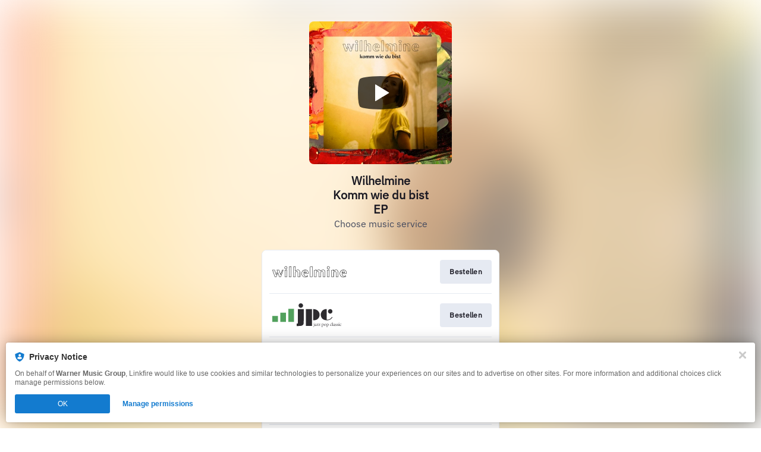

--- FILE ---
content_type: image/svg+xml
request_url: https://services.linkfire.com/logo_wilhelmine_onlight.svg
body_size: 1708
content:
<?xml version="1.0" encoding="utf-8"?>
<!-- Generator: Adobe Illustrator 20.1.0, SVG Export Plug-In . SVG Version: 6.00 Build 0)  -->
<svg version="1.1" id="logos" xmlns="http://www.w3.org/2000/svg" xmlns:xlink="http://www.w3.org/1999/xlink" x="0px" y="0px"
	 viewBox="0 0 125 40" enable-background="new 0 0 125 40" xml:space="preserve">
<g>
	<g>
		<path d="M28.084,28.866h3.828V10.807l-3.828,0.753V28.866z M28.611,11.993l2.773-0.545v16.89h-2.773V11.993z"/>
		<path d="M63.574,28.866h3.828V10.807l-3.828,0.753V28.866z M64.102,11.993l2.773-0.545v16.89h-2.773V11.993z"/>
		<path d="M20.888,28.866h3.827V16.433l-3.827,0.753V28.866z M21.416,17.62l2.773-0.545v11.264h-2.773V17.62z"/>
		<path d="M43.009,16.49c-1.548,0-3.147,1.1-3.902,1.698v-7.382l-3.828,0.753v17.306h3.828v-7.791
			c0.265-0.287,1.309-1.352,2.225-1.352c1.293,0,1.468,1.234,1.468,2.441v6.702h3.828V20.92
			C46.627,19.881,46.366,16.49,43.009,16.49z M46.1,28.338h-2.773v-6.174c0-0.734,0-2.969-1.995-2.969
			c-1.297,0-2.633,1.541-2.689,1.607l-0.063,0.074v7.462h-2.773V11.993l2.773-0.545v7.911l0.443-0.41
			c0.021-0.019,2.11-1.932,3.987-1.932c2.79,0,3.091,2.729,3.091,3.902V28.338z"/>
		<path d="M107.29,16.49c-1.549,0-3.148,1.1-3.902,1.698v-1.755l-3.828,0.753v11.679h3.828v-7.791
			c0.265-0.287,1.309-1.352,2.225-1.352c1.293,0,1.468,1.234,1.468,2.441v6.702h3.828V20.92
			C110.908,19.881,110.647,16.49,107.29,16.49z M110.381,28.338h-2.773v-6.174c0-0.734,0-2.969-1.995-2.969
			c-1.296,0-2.633,1.541-2.689,1.607l-0.064,0.074v7.462h-2.773V17.62l2.773-0.545v2.284l0.443-0.41
			c0.021-0.019,2.11-1.932,3.987-1.932c2.789,0,3.091,2.729,3.091,3.902V28.338z"/>
		<path d="M22.856,10.756c-1.294,0-2.347,1.053-2.347,2.347s1.053,2.346,2.347,2.346c1.294,0,2.346-1.053,2.346-2.346
			S24.15,10.756,22.856,10.756z M22.856,14.921c-1.003,0-1.819-0.816-1.819-1.819c0-1.003,0.816-1.819,1.819-1.819
			c1.003,0,1.819,0.816,1.819,1.819C24.675,14.105,23.859,14.921,22.856,14.921z"/>
		<path d="M92.245,28.866h3.828V16.433l-3.828,0.753V28.866z M92.772,17.62l2.773-0.545v11.264h-2.773V17.62z"/>
		<path d="M94.213,10.756c-1.294,0-2.347,1.053-2.347,2.347s1.053,2.346,2.347,2.346s2.346-1.053,2.346-2.346
			S95.507,10.756,94.213,10.756z M94.213,14.921c-1.003,0-1.819-0.816-1.819-1.819c0-1.003,0.816-1.819,1.819-1.819
			s1.819,0.816,1.819,1.819C96.032,14.105,95.216,14.921,94.213,14.921z"/>
		<path d="M13.959,24.032l-2.575-7.271H7.412l0.879,2.443l-1.744,4.829l-2.575-7.271H0l4.356,12.105h2.59l2.427-6.657l2.395,6.657
			h2.59l4.412-12.105h-2.185L13.959,24.032z M18.016,17.288l-4.028,11.05h-1.85L9.375,20.66l-2.799,7.678h-1.85L0.75,17.288h2.849
			l2.943,8.31l2.309-6.394l-0.689-1.916h2.849l2.943,8.31l3.001-8.31H18.016z"/>
		<path d="M55.452,16.49c-3.75,0-6.269,2.628-6.269,6.539c0,2.15,1.322,6.215,6.323,6.215c2.718,0,4.325-1.359,4.392-1.416
			l0.158-0.136l-0.907-1.739l-0.253,0.239c-0.009,0.008-0.917,0.848-2.578,0.848c-1.51,0-3.037-1.286-3.139-3.747h7.47l0.04-0.215
			c0.183-0.974,0.168-3.248-1.193-4.888C58.56,17.062,57.199,16.49,55.452,16.49z M60.204,22.766h-7.558v0.264
			c0,2.979,1.847,4.538,3.672,4.538c1.341,0,2.25-0.49,2.671-0.781l0.4,0.767c-0.457,0.323-1.843,1.164-3.883,1.164
			c-5.73,0-5.796-5.455-5.796-5.687c0-3.596,2.307-6.012,5.742-6.012c1.583,0,2.806,0.508,3.638,1.509
			C60.161,19.818,60.343,21.684,60.204,22.766z"/>
		<path d="M55.101,18.167c-1.247,0-2.347,1.579-2.401,3.448l-0.008,0.271h4.809v-0.264C57.501,19.395,56.649,18.167,55.101,18.167z
			 M53.244,21.359c0.134-1.426,0.976-2.665,1.857-2.665c1.447,0,1.826,1.392,1.869,2.665H53.244z"/>
		<path d="M119.33,18.167c-1.248,0-2.347,1.579-2.401,3.448l-0.008,0.271h4.809v-0.264C121.731,19.395,120.878,18.167,119.33,18.167
			z M117.473,21.359c0.133-1.426,0.976-2.665,1.857-2.665c1.448,0,1.826,1.392,1.869,2.665H117.473z"/>
		<path d="M123.725,18.19c-0.936-1.128-2.297-1.7-4.044-1.7c-3.75,0-6.269,2.628-6.269,6.539c0,2.15,1.321,6.215,6.323,6.215
			c2.718,0,4.325-1.359,4.392-1.416l0.158-0.136l-0.907-1.736l-0.253,0.236c-0.009,0.008-0.93,0.848-2.579,0.848
			c-1.51,0-3.037-1.286-3.139-3.747h7.47l0.04-0.215C125.1,22.105,125.086,19.83,123.725,18.19z M124.433,22.766h-7.558v0.264
			c0,2.979,1.847,4.538,3.672,4.538c1.341,0,2.25-0.49,2.671-0.781l0.4,0.767c-0.457,0.323-1.843,1.164-3.883,1.164
			c-5.73,0-5.796-5.455-5.796-5.687c0-3.596,2.307-6.012,5.741-6.012c1.583,0,2.806,0.508,3.638,1.51
			C124.391,19.818,124.572,21.684,124.433,22.766z"/>
		<path d="M85.445,16.49c-1.716,0-3.495,1.352-4.111,1.868c-0.592-1.224-1.655-1.868-3.096-1.868c-1.549,0-3.148,1.1-3.902,1.698
			v-1.755l-3.828,0.753v11.679h3.828v-7.791c0.265-0.287,1.309-1.352,2.225-1.352c1.293,0,1.468,1.234,1.468,2.441v6.702h3.827
			V20.92c0-0.051-0.001-0.105-0.002-0.159c0.699-0.661,1.392-1.038,1.914-1.038c1.293,0,1.468,1.234,1.468,2.441v6.702h3.828V20.92
			C89.063,19.881,88.803,16.49,85.445,16.49z M88.536,28.338h-2.773v-6.174c0-0.734,0-2.969-1.995-2.969
			c-0.93,0-1.881,0.794-2.365,1.268l-0.083,0.082l0.004,0.116c0.003,0.089,0.005,0.176,0.005,0.258v7.419h-2.773v-6.174
			c0-0.734,0-2.969-1.995-2.969c-1.296,0-2.633,1.541-2.689,1.607l-0.064,0.074v7.462h-2.773V17.62l2.773-0.545v2.284l0.443-0.409
			c0.021-0.019,2.113-1.932,3.987-1.932c1.35,0,2.275,0.629,2.75,1.87l0.132,0.346l0.338-0.284c0.021-0.019,2.11-1.932,3.987-1.932
			c2.789,0,3.091,2.729,3.091,3.902V28.338z"/>
	</g>
	<rect x="0" y="0" fill="none" width="125" height="40"/>
</g>
</svg>


--- FILE ---
content_type: application/x-javascript;charset=utf-8
request_url: https://smetrics.wmg.com/id?d_visid_ver=5.4.0&d_fieldgroup=A&mcorgid=2DED4480533B2D590A490D4C%40AdobeOrg&mid=19390603477067060132065810109113099513&ts=1769951609393
body_size: -45
content:
{"mid":"19390603477067060132065810109113099513"}

--- FILE ---
content_type: image/svg+xml
request_url: https://services.linkfire.com/logo_jpc_onlight.svg
body_size: 3757
content:
<?xml version="1.0" encoding="utf-8"?>
<!-- Generator: Adobe Illustrator 19.2.0, SVG Export Plug-In . SVG Version: 6.00 Build 0)  -->
<svg version="1.1" xmlns="http://www.w3.org/2000/svg" xmlns:xlink="http://www.w3.org/1999/xlink" x="0px" y="0px"
	 viewBox="0 0 125 40" enable-background="new 0 0 125 40" xml:space="preserve">
<g id="bg" display="none">
	<rect display="inline" fill="#FFFFFF" width="125" height="40"/>
</g>
<g id="icons">
	<g>
		<path id="path2391" fill="#52A15D" d="M36.592,9.292h-9.555v21.961h9.555V9.292z M23.065,15.748h-9.549v15.49h9.549V15.748z
			 M9.548,21.246H0v9.961h9.548V21.246z"/>
		<path id="path2393" fill="#2D2B2F" d="M69.848,28.481c1.663-0.012,2.745-0.216,3.931-0.679c1.217-0.451,2.252-1.096,3.119-1.948
			c0.865-0.832,1.531-1.825,1.993-2.959c0.468-1.122,0.701-2.371,0.701-3.745c0-1.744-0.446-3.329-1.334-4.756
			c-0.893-1.443-2.122-2.573-3.676-3.39c-1.575-0.824-3.282-1.238-5.13-1.238h-0.601l0.006,18.713
			C68.857,28.481,69.755,28.481,69.848,28.481L69.848,28.481z M74.729,38.06h2.638c0.131-0.301,0.241-0.623,0.336-0.913
			l-0.111-0.043l-0.152,0.206c-0.281,0.385-0.49,0.576-1.049,0.576h-0.909c0.689-1.127,1.39-2.183,2.039-3.22l-0.046-0.08h-1.903
			c-0.315,0-0.399-0.047-0.436-0.167h-0.084c-0.074,0.343-0.187,0.851-0.258,1.071l0.114,0.051l0.128-0.221
			c0.205-0.34,0.359-0.558,1.001-0.558h0.717c-0.67,1.132-1.367,2.181-2.058,3.23L74.729,38.06L74.729,38.06z M109.564,38.158
			c0.607,0,1.306-0.387,1.306-1.105c0-0.562-0.363-0.825-0.973-1.073c-0.366-0.155-0.718-0.345-0.718-0.739
			c0-0.328,0.2-0.553,0.525-0.553c0.347,0,0.639,0.225,0.899,0.786l0.12-0.049c-0.016-0.133-0.095-0.617-0.169-0.797
			c-0.167-0.076-0.392-0.141-0.665-0.141c-0.711,0-1.208,0.477-1.208,1.059c0,0.578,0.48,0.806,0.971,1.032
			c0.412,0.194,0.663,0.371,0.663,0.762c0,0.431-0.282,0.617-0.62,0.617c-0.462,0-0.881-0.55-1.024-0.998l-0.12,0.017
			c-0.007,0.324,0.057,0.763,0.099,0.885C108.801,37.991,109.17,38.158,109.564,38.158z M84.847,37.815
			c-0.348,0-0.646-0.148-0.816-0.34v-2.283c0.258-0.189,0.522-0.278,0.763-0.278c0.677,0,1.162,0.496,1.162,1.458
			C85.956,37.437,85.353,37.815,84.847,37.815L84.847,37.815z M85.217,34.487c-0.077,0-0.192,0.017-0.265,0.051l-0.921,0.474V34.41
			c-0.407,0.142-0.816,0.278-1.169,0.341v0.114c0.553,0.048,0.568,0.099,0.568,0.569v3.747c0,0.439-0.037,0.523-0.552,0.612v0.11
			h1.845v-0.11c-0.651-0.089-0.692-0.174-0.692-0.612v-1.187c0.098,0.065,0.295,0.147,0.507,0.164
			c1.12-0.201,2.049-0.962,2.049-2.212C86.588,35.273,86.107,34.487,85.217,34.487L85.217,34.487z M78.371,34.418h-0.088
			c-0.076,0.343-0.187,0.851-0.258,1.071l0.11,0.051l0.131-0.221c0.208-0.34,0.36-0.558,1.004-0.558h0.716
			c-0.672,1.132-1.369,2.181-2.056,3.23l0.029,0.069h2.638c0.127-0.301,0.241-0.623,0.334-0.913l-0.108-0.043l-0.157,0.206
			c-0.277,0.385-0.487,0.576-1.047,0.576h-0.903c0.686-1.127,1.382-2.183,2.03-3.22l-0.039-0.08h-1.903
			C78.49,34.585,78.4,34.538,78.371,34.418L78.371,34.418z M104.219,37.453c-0.225,0.184-0.489,0.281-0.679,0.281
			c-0.264,0-0.568-0.216-0.568-0.667c0-0.295,0.133-0.458,0.446-0.61c0.152-0.078,0.627-0.298,0.8-0.364V37.453L104.219,37.453z
			 M102.937,36.451c-0.422,0.159-0.612,0.417-0.612,0.787c0,0.439,0.376,0.921,0.967,0.921c0.166,0,0.6-0.315,0.928-0.537
			c0.052,0.216,0.169,0.487,0.448,0.537l0.77-0.419l-0.065-0.118c-0.153,0.079-0.278,0.089-0.343,0.089
			c-0.118,0-0.224-0.154-0.224-0.448v-1.803c0-0.29-0.031-0.562-0.321-0.787c-0.142-0.111-0.393-0.184-0.6-0.184
			c-0.554,0.107-1.034,0.398-1.227,0.548c-0.171,0.128-0.257,0.237-0.257,0.327c0,0.17,0.209,0.278,0.341,0.278
			c0.1,0,0.166-0.056,0.181-0.152c0.082-0.369,0.175-0.493,0.272-0.575c0.073-0.075,0.198-0.13,0.401-0.13
			c0.407,0,0.623,0.312,0.623,0.792v0.331C103.947,36.068,103.354,36.288,102.937,36.451L102.937,36.451z M100.247,32.656v0.088
			c0.525,0.065,0.546,0.128,0.546,0.603v3.994c0,0.441-0.041,0.521-0.56,0.607v0.112h1.722v-0.112
			c-0.519-0.087-0.563-0.166-0.563-0.607v-4.965C101.096,32.454,100.609,32.581,100.247,32.656L100.247,32.656z M98.789,38.158
			c0.456,0,0.945-0.37,1.282-0.897l-0.079-0.072c-0.417,0.393-0.617,0.477-0.971,0.477c-0.386,0-1.255-0.307-1.255-1.553
			c0-0.935,0.469-1.296,0.934-1.296c0.287,0,0.554,0.079,0.868,0.36c0.053,0.048,0.086,0.058,0.118,0.058
			c0.106,0,0.263-0.178,0.263-0.351c0-0.087-0.022-0.134-0.077-0.177c-0.178-0.147-0.513-0.221-0.699-0.221
			c-0.255,0-0.786,0.098-1.297,0.499c-0.465,0.359-0.735,0.906-0.735,1.529C97.14,37.35,97.775,38.158,98.789,38.158z
			 M92.246,35.193c0.255-0.189,0.517-0.278,0.758-0.278c0.681,0,1.161,0.496,1.161,1.458c0,1.064-0.599,1.443-1.103,1.443
			c-0.357,0-0.651-0.148-0.816-0.34V35.193z M92.748,38.158c1.122-0.201,2.05-0.962,2.05-2.212c0-0.674-0.48-1.459-1.368-1.459
			c-0.082,0-0.193,0.017-0.265,0.051l-0.92,0.474V34.41c-0.411,0.142-0.818,0.278-1.173,0.341v0.114
			c0.553,0.048,0.57,0.099,0.57,0.569v3.747c0,0.439-0.038,0.523-0.551,0.612v0.11h1.839v-0.11
			c-0.646-0.089-0.686-0.174-0.686-0.612v-1.187C92.341,38.06,92.544,38.142,92.748,38.158L92.748,38.158z M69.811,38.685
			c-0.046,0.348-0.111,0.537-0.174,0.624c-0.088,0.129-0.272,0.192-0.536,0.252c-0.071,0.01-0.105,0.059-0.105,0.158
			c0,0.184,0.153,0.281,0.227,0.281c0.055,0,0.108-0.022,0.19-0.13c0.136-0.175,0.582-0.679,0.914-1.479
			c0.17-0.427,0.19-0.729,0.19-1.315v-2.601c-0.415,0.139-0.779,0.237-1.152,0.316v0.111c0.535,0.07,0.55,0.112,0.55,0.587v1.564
			C69.915,37.549,69.893,38.158,69.811,38.685L69.811,38.685z M106.751,38.158c0.611,0,1.305-0.387,1.305-1.105
			c0-0.562-0.363-0.825-0.969-1.073c-0.37-0.155-0.723-0.345-0.723-0.739c0-0.328,0.204-0.553,0.53-0.553
			c0.345,0,0.634,0.225,0.899,0.786l0.119-0.049c-0.016-0.133-0.095-0.617-0.165-0.797c-0.171-0.076-0.395-0.141-0.67-0.141
			c-0.714,0-1.208,0.477-1.208,1.059c0,0.578,0.481,0.806,0.967,1.032c0.421,0.194,0.671,0.371,0.671,0.762
			c0,0.431-0.283,0.617-0.621,0.617c-0.465,0-0.885-0.55-1.026-0.998l-0.119,0.017c-0.005,0.324,0.057,0.763,0.096,0.885
			C105.993,37.991,106.359,38.158,106.751,38.158L106.751,38.158z M115.067,38.158c0.458,0,0.948-0.37,1.281-0.897l-0.08-0.072
			c-0.417,0.393-0.615,0.477-0.971,0.477c-0.383,0-1.256-0.307-1.256-1.553c0-0.935,0.471-1.296,0.936-1.296
			c0.291,0,0.553,0.079,0.869,0.36c0.055,0.048,0.084,0.058,0.118,0.058c0.104,0,0.266-0.178,0.266-0.351
			c0-0.087-0.025-0.134-0.083-0.177c-0.178-0.147-0.514-0.221-0.697-0.221c-0.26,0-0.788,0.098-1.298,0.499
			c-0.465,0.359-0.736,0.906-0.736,1.529C113.417,37.35,114.06,38.158,115.067,38.158L115.067,38.158z M70.212,32.598
			c-0.216,0-0.4,0.184-0.4,0.417c0,0.223,0.184,0.405,0.4,0.405c0.214,0,0.388-0.182,0.388-0.405
			C70.6,32.782,70.426,32.598,70.212,32.598z M112.166,33.42c0.217,0,0.395-0.182,0.395-0.405c0-0.233-0.178-0.417-0.398-0.417
			c-0.205,0-0.389,0.184-0.389,0.417C111.775,33.238,111.959,33.42,112.166,33.42z M73.273,37.453
			c-0.223,0.184-0.488,0.281-0.68,0.281c-0.264,0-0.566-0.216-0.566-0.667c0-0.295,0.133-0.458,0.448-0.61
			c0.152-0.078,0.622-0.298,0.798-0.364V37.453z M71.998,36.451c-0.429,0.159-0.624,0.417-0.624,0.787
			c0,0.439,0.379,0.921,0.974,0.921c0.167,0,0.598-0.315,0.926-0.537c0.048,0.216,0.169,0.487,0.448,0.537l0.771-0.419l-0.065-0.118
			c-0.152,0.079-0.281,0.089-0.345,0.089c-0.117,0-0.224-0.154-0.224-0.448v-1.803c0-0.29-0.029-0.562-0.323-0.787
			c-0.142-0.111-0.39-0.184-0.6-0.184c-0.55,0.107-1.03,0.398-1.222,0.548c-0.178,0.128-0.259,0.237-0.259,0.327
			c0,0.17,0.21,0.278,0.339,0.278c0.102,0,0.166-0.056,0.183-0.152c0.082-0.369,0.177-0.493,0.275-0.575
			c0.07-0.075,0.2-0.13,0.398-0.13c0.41,0,0.624,0.312,0.624,0.792v0.331C73,36.068,72.407,36.288,71.998,36.451L71.998,36.451z
			 M113.032,37.948c-0.518-0.087-0.562-0.166-0.562-0.607v-2.865c-0.4,0.155-0.795,0.257-1.127,0.316v0.111
			c0.512,0.07,0.527,0.112,0.527,0.587v1.851c0,0.441-0.039,0.521-0.56,0.607l0.001,0.112h1.721V37.948L113.032,37.948z
			 M87.892,36.133c0-0.864,0.41-1.468,0.962-1.468c0.747,0,1.13,0.882,1.13,1.738c0,1.146-0.422,1.579-0.936,1.579
			C88.341,37.981,87.892,37.175,87.892,36.133L87.892,36.133z M90.689,36.252c0-0.967-0.729-1.764-1.739-1.764
			c-0.728,0-1.762,0.594-1.762,1.905c0,0.876,0.658,1.766,1.769,1.766C89.766,38.158,90.689,37.519,90.689,36.252z M47.955,7.553
			c2.084,0,3.776-1.693,3.776-3.776C51.731,1.691,50.039,0,47.955,0c-2.085,0-3.773,1.691-3.773,3.777
			C44.182,5.86,45.871,7.553,47.955,7.553z M95.557,16.785c0.554,0.335,1.167,0.501,1.844,0.501c0.699,0,1.327-0.166,1.882-0.501
			c0.576-0.331,1.03-0.78,1.364-1.335c0.33-0.554,0.501-1.189,0.501-1.897c0-0.707-0.171-1.343-0.501-1.902
			c-0.334-0.568-0.782-1.016-1.35-1.35c-0.556-0.333-1.188-0.499-1.897-0.499c-0.685,0-1.304,0.166-1.863,0.499
			c-0.559,0.334-1.01,0.789-1.35,1.369c-0.331,0.557-0.496,1.19-0.496,1.883c0,0.676,0.172,1.297,0.511,1.863
			C94.537,15.99,94.988,16.443,95.557,16.785L95.557,16.785z M84.317,25.898c0.594,0.547,1.286,1.029,2.078,1.444
			c1.565,0.803,3.347,1.204,5.344,1.204c3.162,0,5.676-0.864,7.544-2.602c0.46-0.417,0.789-0.765,0.979-1.047
			c0.246-0.322,0.568-0.85,0.965-1.593l-1.094-0.255c-0.483,0.759-0.888,1.314-1.224,1.661c-0.331,0.36-0.768,0.753-1.316,1.17
			c-1.508,1.127-3.144,1.689-4.897,1.689c-0.184,0-0.585-0.034-1.188-0.113V9.692h-0.456c-2.767,0-5.038,0.877-6.798,2.637
			c-0.85,0.87-1.529,1.899-2.029,3.087c-0.517,1.209-0.78,2.397-0.78,3.575c0,1.856,0.439,3.508,1.311,4.959
			C83.203,24.697,83.729,25.352,84.317,25.898L84.317,25.898z M66.733,9.716H56.51v28.295h10.223V9.716z M49.187,37.672
			c1.011-0.298,1.823-0.76,2.428-1.384c0.605-0.613,0.968-1.335,1.085-2.156c0.119-0.82,0.176-2.388,0.176-4.701V9.716h-9.82V30.08
			c0,2.302-0.07,3.554-0.21,3.753c-0.14,0.199-0.774,0.299-1.902,0.299v3.99h3.678C46.651,38.122,48.171,37.972,49.187,37.672z"/>
	</g>
</g>
</svg>


--- FILE ---
content_type: image/svg+xml
request_url: https://services.linkfire.com/logo_jpcvinyl_onlight.svg
body_size: 3744
content:
<?xml version="1.0" encoding="utf-8"?>
<!-- Generator: Adobe Illustrator 20.0.0, SVG Export Plug-In . SVG Version: 6.00 Build 0)  -->
<svg version="1.1" xmlns="http://www.w3.org/2000/svg" xmlns:xlink="http://www.w3.org/1999/xlink" x="0px" y="0px"
	 viewBox="0 0 125 40" enable-background="new 0 0 125 40" xml:space="preserve">
<g id="bg" display="none">
	<rect display="inline" fill="#FFFFFF" width="125" height="40"/>
</g>
<g id="logo">
	<g>
		<g id="Layer_2_7_">
			<g>
				<path id="path2391_7_" fill="#52A15D" d="M36.591,9.292h-9.554v21.961h9.554V9.292z M23.064,15.75h-9.548v15.488h9.548V15.75z
					 M9.548,21.248H0v9.958h9.548V21.248z"/>
				<path id="path2393_7_" fill="#2D2B2F" d="M69.847,28.481c1.663-0.011,2.745-0.216,3.933-0.678
					c1.215-0.451,2.251-1.095,3.119-1.947c0.865-0.833,1.53-1.824,1.994-2.958c0.466-1.123,0.7-2.37,0.7-3.745
					c0-1.743-0.444-3.329-1.333-4.756c-0.893-1.443-2.124-2.573-3.676-3.389c-1.575-0.825-3.282-1.239-5.131-1.239h-0.601
					l0.007,18.713C68.857,28.481,69.755,28.481,69.847,28.481L69.847,28.481z M74.73,38.061h2.638
					c0.132-0.304,0.241-0.623,0.335-0.913l-0.109-0.043l-0.151,0.204c-0.281,0.384-0.491,0.575-1.05,0.575h-0.907
					c0.689-1.127,1.389-2.181,2.038-3.219l-0.048-0.08h-1.903c-0.315,0-0.398-0.048-0.437-0.168h-0.085
					c-0.073,0.343-0.186,0.851-0.258,1.074l0.113,0.05l0.129-0.22c0.204-0.342,0.36-0.56,1.001-0.56h0.718
					c-0.671,1.133-1.368,2.183-2.058,3.231L74.73,38.061L74.73,38.061z M109.564,38.16c0.608,0,1.306-0.385,1.306-1.106
					c0-0.56-0.363-0.826-0.972-1.072c-0.367-0.154-0.72-0.344-0.72-0.738c0-0.329,0.2-0.554,0.526-0.554
					c0.347,0,0.638,0.224,0.899,0.787l0.12-0.05c-0.015-0.133-0.094-0.616-0.167-0.795c-0.168-0.077-0.392-0.143-0.668-0.143
					c-0.711,0-1.207,0.477-1.207,1.061c0,0.577,0.48,0.805,0.97,1.03c0.414,0.195,0.664,0.371,0.664,0.763
					c0,0.433-0.28,0.615-0.617,0.615c-0.462,0-0.882-0.55-1.023-0.998l-0.122,0.018c-0.007,0.323,0.056,0.763,0.098,0.886
					C108.801,37.991,109.171,38.16,109.564,38.16z M84.848,37.816c-0.35,0-0.647-0.148-0.818-0.34v-2.283
					c0.259-0.19,0.522-0.279,0.764-0.279c0.676,0,1.161,0.497,1.161,1.459C85.956,37.438,85.354,37.816,84.848,37.816L84.848,37.816
					z M85.218,34.487c-0.078,0-0.192,0.018-0.265,0.05l-0.921,0.475V34.41c-0.407,0.143-0.816,0.279-1.169,0.342v0.115
					c0.554,0.048,0.567,0.098,0.567,0.568v3.748c0,0.44-0.036,0.522-0.552,0.612v0.111h1.844v-0.111
					c-0.651-0.088-0.692-0.171-0.692-0.612v-1.186c0.097,0.064,0.295,0.146,0.507,0.162c1.12-0.203,2.05-0.962,2.05-2.211
					C86.587,35.274,86.107,34.487,85.218,34.487L85.218,34.487z M78.37,34.418h-0.087c-0.077,0.343-0.188,0.851-0.259,1.074
					l0.109,0.05l0.132-0.22c0.209-0.342,0.361-0.56,1.004-0.56h0.717c-0.671,1.133-1.371,2.183-2.057,3.231l0.029,0.07h2.638
					c0.127-0.304,0.241-0.623,0.335-0.913l-0.109-0.043l-0.155,0.204c-0.279,0.384-0.489,0.575-1.047,0.575h-0.904
					c0.686-1.127,1.382-2.181,2.029-3.219l-0.038-0.083h-1.903C78.489,34.586,78.401,34.539,78.37,34.418L78.37,34.418z
					 M104.219,37.455c-0.224,0.185-0.489,0.281-0.678,0.281c-0.263,0-0.567-0.217-0.567-0.668c0-0.295,0.133-0.459,0.445-0.609
					c0.151-0.08,0.626-0.298,0.799-0.367V37.455L104.219,37.455z M102.937,36.452c-0.421,0.157-0.613,0.417-0.613,0.787
					c0,0.438,0.377,0.92,0.967,0.92c0.165,0,0.601-0.315,0.927-0.538c0.052,0.216,0.169,0.487,0.448,0.538l0.77-0.42l-0.064-0.118
					c-0.153,0.08-0.277,0.087-0.344,0.087c-0.118,0-0.223-0.153-0.223-0.448v-1.802c0-0.29-0.032-0.56-0.321-0.787
					c-0.143-0.111-0.392-0.186-0.601-0.186c-0.554,0.108-1.033,0.399-1.226,0.55c-0.172,0.127-0.258,0.237-0.258,0.325
					c0,0.171,0.209,0.28,0.34,0.28c0.101,0,0.167-0.056,0.182-0.151c0.081-0.37,0.175-0.494,0.273-0.577
					c0.073-0.073,0.196-0.129,0.399-0.129c0.407,0,0.623,0.312,0.623,0.791v0.33C103.946,36.067,103.354,36.289,102.937,36.452
					L102.937,36.452z M100.247,32.655v0.088c0.525,0.066,0.546,0.129,0.546,0.602v3.996c0,0.44-0.041,0.521-0.56,0.608v0.112h1.722
					v-0.112c-0.519-0.087-0.561-0.167-0.561-0.608v-4.966C101.097,32.455,100.608,32.583,100.247,32.655L100.247,32.655z
					 M98.788,38.16c0.455,0,0.946-0.37,1.282-0.899l-0.08-0.071c-0.417,0.392-0.616,0.477-0.97,0.477
					c-0.386,0-1.254-0.308-1.254-1.553c0-0.937,0.469-1.295,0.934-1.295c0.287,0,0.554,0.08,0.867,0.358
					c0.055,0.049,0.087,0.057,0.119,0.057c0.106,0,0.263-0.176,0.263-0.35c0-0.085-0.022-0.133-0.077-0.176
					c-0.179-0.146-0.514-0.221-0.699-0.221c-0.256,0-0.787,0.098-1.298,0.5c-0.465,0.36-0.735,0.904-0.735,1.53
					C97.139,37.35,97.775,38.16,98.788,38.16z M92.246,35.192c0.256-0.19,0.517-0.279,0.757-0.279c0.68,0,1.161,0.497,1.161,1.459
					c0,1.065-0.599,1.443-1.103,1.443c-0.356,0-0.65-0.148-0.815-0.34V35.192z M92.749,38.16c1.123-0.203,2.051-0.962,2.051-2.211
					c0-0.675-0.48-1.462-1.369-1.462c-0.083,0-0.193,0.018-0.265,0.05l-0.918,0.475v-0.602c-0.412,0.143-0.819,0.279-1.173,0.342
					v0.113c0.553,0.048,0.57,0.098,0.57,0.568v3.748c0,0.44-0.038,0.522-0.553,0.612v0.111h1.84v-0.111
					c-0.645-0.088-0.685-0.171-0.685-0.612v-1.186C92.341,38.061,92.543,38.144,92.749,38.16L92.749,38.16z M69.812,38.687
					c-0.046,0.346-0.111,0.538-0.175,0.623c-0.087,0.129-0.272,0.192-0.536,0.251c-0.071,0.01-0.104,0.062-0.104,0.158
					c0,0.185,0.151,0.281,0.227,0.281c0.055,0,0.108-0.024,0.189-0.13c0.137-0.175,0.582-0.679,0.914-1.48
					c0.169-0.427,0.19-0.729,0.19-1.313v-2.601c-0.414,0.14-0.778,0.237-1.152,0.318v0.109c0.536,0.069,0.552,0.113,0.552,0.588
					v1.562C69.916,37.55,69.893,38.16,69.812,38.687L69.812,38.687z M106.752,38.16c0.612,0,1.305-0.385,1.305-1.106
					c0-0.56-0.361-0.826-0.967-1.072c-0.37-0.154-0.722-0.344-0.722-0.738c0-0.329,0.203-0.554,0.531-0.554
					c0.343,0,0.633,0.224,0.899,0.787l0.119-0.05c-0.015-0.133-0.095-0.616-0.164-0.795c-0.172-0.077-0.396-0.143-0.671-0.143
					c-0.714,0-1.208,0.477-1.208,1.061c0,0.577,0.48,0.805,0.967,1.03c0.419,0.195,0.671,0.371,0.671,0.763
					c0,0.433-0.283,0.615-0.62,0.615c-0.466,0-0.885-0.55-1.025-0.998l-0.119,0.018c-0.006,0.323,0.056,0.763,0.095,0.886
					C105.994,37.991,106.358,38.16,106.752,38.16L106.752,38.16z M115.066,38.16c0.458,0,0.949-0.37,1.282-0.899l-0.081-0.071
					c-0.416,0.392-0.615,0.477-0.97,0.477c-0.384,0-1.254-0.308-1.254-1.553c0-0.937,0.47-1.295,0.937-1.295
					c0.29,0,0.553,0.08,0.867,0.358c0.057,0.049,0.087,0.057,0.119,0.057c0.105,0,0.266-0.176,0.266-0.35
					c0-0.085-0.027-0.133-0.083-0.176c-0.179-0.146-0.514-0.221-0.697-0.221c-0.26,0-0.787,0.098-1.299,0.5
					c-0.465,0.36-0.735,0.904-0.735,1.53C113.417,37.35,114.06,38.16,115.066,38.16L115.066,38.16z M70.211,32.598
					c-0.216,0-0.399,0.186-0.399,0.419c0,0.223,0.183,0.406,0.399,0.406c0.213,0,0.388-0.183,0.388-0.406
					C70.599,32.784,70.424,32.598,70.211,32.598z M112.165,33.423c0.218,0,0.396-0.183,0.396-0.406c0-0.232-0.178-0.419-0.398-0.419
					c-0.204,0-0.389,0.186-0.389,0.419C111.775,33.239,111.96,33.423,112.165,33.423z M73.273,37.455
					c-0.223,0.185-0.489,0.281-0.679,0.281c-0.263,0-0.566-0.217-0.566-0.668c0-0.295,0.133-0.459,0.448-0.609
					c0.15-0.08,0.62-0.298,0.797-0.367V37.455z M71.996,36.452c-0.43,0.157-0.623,0.417-0.623,0.787c0,0.438,0.378,0.92,0.973,0.92
					c0.168,0,0.599-0.315,0.925-0.538c0.048,0.216,0.169,0.487,0.448,0.538l0.773-0.42l-0.066-0.118
					c-0.151,0.08-0.281,0.087-0.344,0.087c-0.118,0-0.224-0.153-0.224-0.448v-1.802c0-0.29-0.029-0.56-0.322-0.787
					c-0.143-0.111-0.391-0.186-0.602-0.186c-0.55,0.108-1.03,0.399-1.222,0.55c-0.178,0.127-0.259,0.237-0.259,0.325
					c0,0.171,0.209,0.28,0.337,0.28c0.104,0,0.167-0.056,0.183-0.151c0.084-0.37,0.178-0.494,0.274-0.577
					c0.071-0.073,0.202-0.129,0.398-0.129c0.41,0,0.624,0.312,0.624,0.791v0.33C73,36.067,72.406,36.289,71.996,36.452
					L71.996,36.452z M113.031,37.949c-0.517-0.087-0.56-0.167-0.56-0.608v-2.866c-0.4,0.154-0.794,0.256-1.127,0.318v0.109
					c0.511,0.069,0.526,0.113,0.526,0.588v1.851c0,0.44-0.038,0.521-0.56,0.608l0.001,0.112h1.721v-0.112H113.031z M87.892,36.133
					c0-0.864,0.41-1.467,0.962-1.467c0.746,0,1.131,0.882,1.131,1.737c0,1.145-0.423,1.576-0.937,1.576
					C88.341,37.981,87.892,37.175,87.892,36.133L87.892,36.133z M90.689,36.252c0-0.966-0.729-1.765-1.739-1.765
					c-0.729,0-1.764,0.595-1.764,1.907c0,0.875,0.659,1.765,1.771,1.765C89.767,38.16,90.689,37.519,90.689,36.252z M47.956,7.553
					c2.083,0,3.774-1.693,3.774-3.776C51.731,1.693,50.04,0,47.956,0c-2.085,0-3.773,1.693-3.773,3.777
					C44.182,5.86,45.87,7.553,47.956,7.553z M95.557,16.786c0.554,0.335,1.168,0.5,1.844,0.5c0.699,0,1.326-0.165,1.882-0.5
					c0.577-0.332,1.03-0.781,1.366-1.336c0.329-0.554,0.5-1.19,0.5-1.897c0-0.707-0.171-1.341-0.5-1.901
					c-0.335-0.568-0.784-1.016-1.351-1.35c-0.554-0.333-1.187-0.497-1.896-0.497c-0.685,0-1.306,0.164-1.863,0.497
					c-0.559,0.333-1.009,0.788-1.351,1.371c-0.33,0.554-0.496,1.189-0.496,1.882c0,0.676,0.174,1.298,0.511,1.863
					C94.536,15.991,94.987,16.446,95.557,16.786L95.557,16.786z M84.316,25.899c0.595,0.549,1.287,1.029,2.078,1.445
					c1.565,0.801,3.347,1.203,5.344,1.203c3.163,0,5.677-0.864,7.543-2.603c0.461-0.417,0.79-0.764,0.98-1.047
					c0.245-0.321,0.567-0.848,0.965-1.592l-1.095-0.258c-0.483,0.76-0.889,1.313-1.224,1.663c-0.33,0.36-0.769,0.753-1.316,1.17
					c-1.508,1.127-3.143,1.688-4.896,1.688c-0.185,0-0.585-0.035-1.19-0.113V9.694h-0.456c-2.766,0-5.037,0.876-6.796,2.638
					c-0.848,0.871-1.53,1.898-2.03,3.086c-0.517,1.208-0.78,2.397-0.78,3.576c0,1.856,0.438,3.508,1.312,4.959
					C83.203,24.698,83.727,25.352,84.316,25.899L84.316,25.899z M66.733,9.716H56.509v28.297h10.224V9.716z M49.186,37.673
					c1.012-0.298,1.824-0.76,2.429-1.385c0.606-0.613,0.967-1.336,1.084-2.155c0.119-0.82,0.176-2.388,0.176-4.701V9.716h-9.82
					v20.365c0,2.302-0.071,3.553-0.211,3.753c-0.139,0.2-0.773,0.3-1.9,0.3v3.991h3.678C46.652,38.124,48.172,37.973,49.186,37.673z
					"/>
			</g>
		</g>
	</g>
</g>
</svg>
